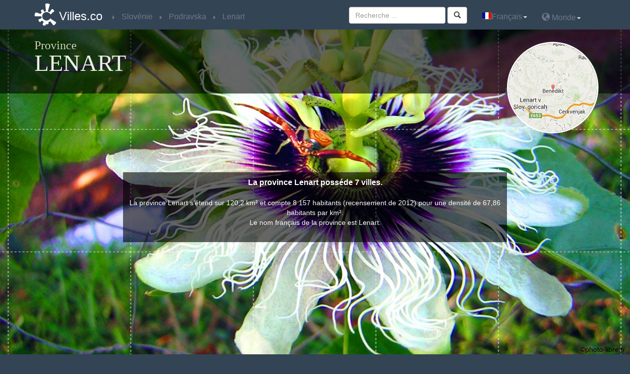

--- FILE ---
content_type: text/html
request_url: http://www.villes.co/slovenie/province_lenart_podravska.html
body_size: 7145
content:


<!DOCTYPE html>
<html xmlns:og="http://ogp.me/ns#">
<head>
<meta charset="utf-8" />
<title>Villes de Lenart Slovénie - Villes.co</title><meta name="viewport" content="width=device-width, initial-scale=1.0, maximum-scale=1.0, user-scalable=no" />
<meta name="description" content="Retrouvez toutes les informations des villes, communes et mairies de Lenart (Podravska) en Slovénie" >
<meta property="og:url" content="http://www.villes.co/slovenie/province_lenart_podravska.html" >
<meta property="og:title" content="Villes.co : Province Lenart" >
<meta property="og:description" content="Retrouvez toutes les informations des villes, communes et mairies de Lenart (Podravska) en Slovénie" >
<meta property="og:image" content="http://www.villes.co/images/logo-300x300-fr.png" >
<meta property="og:type" content="website" >
<meta name="twitter:card" content="summary" >
<meta name="twitter:site" content="@villes_co" >
<meta name="twitter:creator" content="@villes_co" >
<meta name="twitter:title" content="Province #Lenart en #Slovénie" >
<meta name="twitter:description" content="Retrouvez toutes les informations des villes, communes et mairies de #Lenart (#Podravska) en #Slovénie" >
<meta name="twitter:image:src" content="http://www.villes.co/images/logo-300x300-fr.png" ><!-- www.phpied.com/conditional-comments-block-downloads/ -->
<!--[if IE]><![endif]-->

<!--<meta http-equiv="X-UA-Compatible" content="IE=edge,chrome=1">-->
<!--<link href="/js/jqueryUI/css/smoothness/jquery-ui-1.8.7.custom.css" type="text/css" rel="stylesheet">-->
<link href="/js/jquery-ui-1.10.3.custom/css/ui-lightness/jquery-ui-1.10.3.custom.min.css" type="text/css" rel="stylesheet">
<link href="/bootstrap/custom.css" rel="stylesheet" type="text/css" />
<script type="text/javascript" src="/js/jquery-1.10.1.min.js"></script>
<script type="text/javascript" src="/js/jquery-ui-1.10.3.custom/js/jquery-ui-1.10.3.custom.js"></script>
<script  type="text/javascript" src="/js/main.js"></script>
<script  type="text/javascript" src="/js/_js.js"></script>
<script src="/bootstrap/bootstrap.js"></script>
<script src="http://maps.google.com/maps/api/js?sensor=true&amp;language=fr&amp;region=SI" type="text/javascript"></script>
<script  type="text/javascript" src="/js/gmaps.js"></script>
<script  type="text/javascript" src="/js/jquery.base64.js"></script>
<STYLE type="text/css"><!--    
    .citybq{
/*        color:#107c9b;*/
        text-decoration:none;
        cursor:pointer;
    }.citybq:hover{
        text-decoration:underline;
    }
--></STYLE>
<script>
  (function(i,s,o,g,r,a,m){i['GoogleAnalyticsObject']=r;i[r]=i[r]||function(){
  (i[r].q=i[r].q||[]).push(arguments)},i[r].l=1*new Date();a=s.createElement(o),
  m=s.getElementsByTagName(o)[0];a.async=1;a.src=g;m.parentNode.insertBefore(a,m)
  })(window,document,'script','//www.google-analytics.com/analytics.js','ga');

  ga('create', 'UA-33167530-1', 'villes.co');
  ga('send', 'pageview');

</script><script src="/js/lightbox/js/lightbox.js"></script>
<link href="/js/lightbox/css/lightbox.css" rel="stylesheet" />
</head>
<body>
<nav class="navbar navbar-inverse navbar-fixed-top" role="navigation">
    <div class="container">
        <!-- Brand and toggle get grouped for better mobile display -->
        <div class="navbar-header">
          <button type="button" class="navbar-toggle" data-toggle="collapse" data-target=".navbar-ex1-collapse">
            <span class="sr-only">Toggle navigation</span>
            <span class="icon-bar"></span>
            <span class="icon-bar"></span>
            <span class="icon-bar"></span>
          </button>
          <a class="navbar-brand" href="http://www.villes.co" title="Retour à l&#39; accueil de www.villes.co">Villes.co</a>
        </div>
        
    <!-- Collect the nav links, forms, and other content for toggling -->
    <div class="collapse navbar-collapse navbar-ex1-collapse">
        <ul class="nav navbar-nav bread">
            <li itemscope itemtype='http://data-vocabulary.org/Breadcrumb'><a href="/slovenie/" title="Pays"  itemprop='url'><span itemprop='title'>Slovénie</span></a></li><li itemscope itemtype='http://data-vocabulary.org/Breadcrumb'><a href="/slovenie/region_podravska.html" title="Région"  itemprop='url'><span itemprop='title'>Podravska</span></a></li><li itemscope itemtype='http://data-vocabulary.org/Breadcrumb'><a href="/slovenie/province_lenart_podravska.html" title="Province"  itemprop='url'><span itemprop='title'>Lenart</span></a></li>
        </ul>
        <ul class="nav navbar-nav navbar-right">
            <li class='dropdown'><a href='#'class='dropdown-toggle'data-toggle='dropdown'><img alt='Français'src='/images/fr.png'class='shadow'>Français<b class="caret"></b></a><ul class='dropdown-menu'><li><a href='http://www.villes.co/slovenie/province_lenart_podravska.html'title='français'><img alt='français'src='/images/fr.png'/>Français</a></li><li><a href='http://www.ciudades.co/eslovenia/provincica_lenart_podravska.html'title='español'><img alt='español'src='/images/es.png'/>Español</a></li><li><a href='https://wiki.city/en/slovenia'title='english'><img alt='english'src='/images/en.png'/>English</a></li><li><a href='http://www.stadte.co/slowenien/provinz_lenart_podravska.html'title='deutsch'><img alt='deutsch'src='/images/de.gif'/>Deutsch</a></li><li><a href='http://www.orase.co/slovenia/provincia_lenart_podravska.html'title='român'><img alt='român'src='/images/ro.gif'/>Român</a></li></ul></li> 
            <li class="dropdown"><a href="#" class="dropdown-toggle" data-toggle="dropdown"><span class="glyphicon glyphicon-globe"></span>&nbsp;Monde<b class="caret"></b></a><ul class="dropdown-menu pays"><li class="disabled"><a href="#">Amérique du Nord</a></li><li><div class='xpic'style='background-position:-560px 0'></div><a href="http://www.villes.co/canada/" title="Canada"  >Canada</a></li><li><div class='xpic'style='background-position:-3424px 0'></div><a href="http://www.villes.co/etats-unis/" title="Etats-Unis"  >Etats-Unis</a></li><li><div class='xpic'style='background-position:-2368px 0'></div><a href="http://www.villes.co/mexique/" title="Mexique"  >Mexique</a></li><li class="disabled"><a href="#">Océanie</a></li><li><div class='xpic'style='background-position:-208px 0'></div><a href="http://www.villes.co/australie/" title="Australie"  >Australie</a></li><li><div class='xpic'style='background-position:-2560px 0'></div><a href="http://www.villes.co/nouvelle-zelande/" title="Nouvelle-Zélande"  >Nouvelle-Zélande</a></li><li class='disabled'><div class='xpic'style='background-position:-2640px 0'></div><a href='#'>Papouasie-Nouv.-Guinée</a></li><li class="disabled"><a href="#">Europe de l'Ouest</a></li><li><div class='xpic'style='background-position:-800px 0'></div><a href="http://www.villes.co/allemagne/" title="Allemagne"  >Allemagne</a></li><li><div class='xpic'style='background-position:-64px 0'></div><a href="http://www.villes.co/andorre/" title="Andorre"  >Andorre</a></li><li><div class='xpic'style='background-position:-192px 0'></div><a href="http://www.villes.co/autriche/" title="Autriche"  >Autriche</a></li><li><div class='xpic'style='background-position:-304px 0'></div><a href="http://www.villes.co/belgique/" title="Belgique"  >Belgique</a></li><li><div class='xpic'style='background-position:-832px 0'></div><a href="http://www.villes.co/danemark/" title="Danemark"  >Danemark</a></li><li><div class='xpic'style='background-position:-1008px 0'></div><a href="http://www.villes.co/espagne/" title="Espagne"  >Espagne</a></li><li><div class='xpic'style='background-position:-1056px 0'></div><a href="http://www.villes.co/finlande/" title="Finlande"  >Finlande</a></li><li><div class='xpic'style='background-position:-1136px 0'></div><a href="http://www.villes.co/france/" title="France"  >France</a></li><li><div class='xpic'style='background-position:-1360px 0'></div><a href="http://www.villes.co/grece/" title="Grèce"  >Grèce</a></li><li><div class='xpic'style='background-position:-1520px 0'></div><a href="http://www.villes.co/irlande/" title="Irlande"  >Irlande</a></li><li><div class='xpic'style='background-position:-1616px 0'></div><a href="http://www.villes.co/islande/" title="Islande"  >Islande</a></li><li><div class='xpic'style='background-position:-1632px 0'></div><a href="http://www.villes.co/italie/" title="Italie"  >Italie</a></li><li><div class='xpic'style='background-position:-1952px 0'></div><a href="http://www.villes.co/liechtenstein/" title="Liechtenstein"  >Liechtenstein</a></li><li><div class='xpic'style='background-position:-2032px 0'></div><a href="http://www.villes.co/luxembourg/" title="Luxembourg"  >Luxembourg</a></li><li><div class='xpic'style='background-position:-2304px 0'></div><a href="http://www.villes.co/malte/" title="Malte"  >Malte</a></li><li><div class='xpic'style='background-position:-2096px 0'></div><a href="http://www.villes.co/monaco/" title="Monaco"  >Monaco</a></li><li><div class='xpic'style='background-position:-2512px 0'></div><a href="http://www.villes.co/norvege/" title="Norvège"  >Norvège</a></li><li><div class='xpic'style='background-position:-2496px 0'></div><a href="http://www.villes.co/pays-bas/" title="Pays-Bas"  >Pays-Bas</a></li><li><div class='xpic'style='background-position:-2736px 0'></div><a href="http://www.villes.co/portugal/" title="Portugal"  >Portugal</a></li><li><div class='xpic'style='background-position:-1168px 0'></div><a href="http://www.villes.co/royaume-uni/" title="Royaume-Uni"  >Royaume-Uni</a></li><li class='disabled'><div class='xpic'style='background-position:-3040px 0'></div><a href='#'>Saint-Marin</a></li><li><div class='xpic'style='background-position:-624px 0'></div><a href="http://www.villes.co/suisse/" title="Suisse"  >Suisse</a></li><li><div class='xpic'style='background-position:-2944px 0'></div><a href="http://www.villes.co/suede/" title="Suède"  >Suède</a></li><li class='disabled'><div class='xpic'style='background-position:-3472px 0'></div><a href='#'>Vatican</a></li><li class="disabled"><a href="#">Europe de l'Est</a></li><li><div class='xpic'style='background-position:-128px 0'></div><a href="http://www.villes.co/albanie/" title="Albanie"  >Albanie</a></li><li><div class='xpic'style='background-position:-144px 0'></div><a href="http://www.villes.co/armenie/" title="Arménie"  >Arménie</a></li><li><div class='xpic'style='background-position:-240px 0'></div><a href="http://www.villes.co/azerbaidjan/" title="Azerbaïdjan"  >Azerbaïdjan</a></li><li><div class='xpic'style='background-position:-528px 0'></div><a href="http://www.villes.co/bielorussie/" title="Biélorussie"  >Biélorussie</a></li><li><div class='xpic'style='background-position:-256px 0'></div><a href="http://www.villes.co/bosnie-herzegovine/" title="Bosnie-Herzégovine"  >Bosnie-Herzégovine</a></li><li><div class='xpic'style='background-position:-336px 0'></div><a href="http://www.villes.co/bulgarie/" title="Bulgarie"  >Bulgarie</a></li><li><div class='xpic'style='background-position:-768px 0'></div><a href="http://www.villes.co/chypre/" title="Chypre"  >Chypre</a></li><li><div class='xpic'style='background-position:-1456px 0'></div><a href="http://www.villes.co/croatie/" title="Croatie"  >Croatie</a></li><li><div class='xpic'style='background-position:-944px 0'></div><a href="http://www.villes.co/estonie/" title="Estonie"  >Estonie</a></li><li><div class='xpic'style='background-position:-1488px 0'></div><a href="http://www.villes.co/hongrie/" title="Hongrie"  >Hongrie</a></li><li><div class='xpic'style='background-position:-2048px 0'></div><a href="http://www.villes.co/lettonie/" title="Lettonie"  >Lettonie</a></li><li><div class='xpic'style='background-position:-2016px 0'></div><a href="http://www.villes.co/lituanie/" title="Lituanie"  >Lituanie</a></li><li><div class='xpic'style='background-position:-2192px 0'></div><a href="http://www.villes.co/macedoine/" title="Macédoine"  >Macédoine</a></li><li><div class='xpic'style='background-position:-2112px 0'></div><a href="http://www.villes.co/moldavie/" title="Moldavie"  >Moldavie</a></li><li><div class='xpic'style='background-position:-2128px 0'></div><a href="http://www.villes.co/montenegro/" title="Monténégro"  >Monténégro</a></li><li><div class='xpic'style='background-position:-2688px 0'></div><a href="http://www.villes.co/pologne/" title="Pologne"  >Pologne</a></li><li><div class='xpic'style='background-position:-2816px 0'></div><a href="http://www.villes.co/roumanie/" title="Roumanie"  >Roumanie</a></li><li><div class='xpic'style='background-position:-2848px 0'></div><a href="http://www.villes.co/russie/" title="Russie"  >Russie</a></li><li><div class='xpic'style='background-position:-784px 0'></div><a href="http://www.villes.co/republique-tcheque/" title="République tchèque"  >République tchèque</a></li><li><div class='xpic'style='background-position:-2832px 0'></div><a href="http://www.villes.co/serbie/" title="Serbie"  >Serbie</a></li><li><div class='xpic'style='background-position:-3008px 0'></div><a href="http://www.villes.co/slovaquie/" title="Slovaquie"  >Slovaquie</a></li><li><div class='xpic'style='background-position:-2976px 0'></div><a href="http://www.villes.co/slovenie/" title="Slovénie"  >Slovénie</a></li><li><div class='xpic'style='background-position:-3312px 0'></div><a href="http://www.villes.co/turquie/" title="Turquie"  >Turquie</a></li><li><div class='xpic'style='background-position:-3392px 0'></div><a href="http://www.villes.co/ukraine/" title="Ukraine"  >Ukraine</a></li><li class="disabled"><a href="#">Asie</a></li><li class='disabled'><div class='xpic'style='background-position:-96px 0'></div><a href='#'>Afghanistan</a></li><li><div class='xpic'style='background-position:-288px 0'></div><a href="http://www.villes.co/bangladesh/" title="Bangladesh"  >Bangladesh</a></li><li class='disabled'><div class='xpic'style='background-position:-496px 0'></div><a href='#'>Bhoutan</a></li><li><div class='xpic'style='background-position:-432px 0'></div><a href="http://www.villes.co/brunei/" title="Brunei"  >Brunei</a></li><li><div class='xpic'style='background-position:-1744px 0'></div><a href="http://www.villes.co/cambodge/" title="Cambodge"  >Cambodge</a></li><li><div class='xpic'style='background-position:-688px 0'></div><a href="http://www.villes.co/chine/" title="Chine"  >Chine</a></li><li><div class='xpic'style='background-position:-1824px 0'></div><a href="http://www.villes.co/coree-du-sud/" title="Corée du Sud"  >Corée du Sud</a></li><li><div class='xpic'style='background-position:-1568px 0'></div><a href="http://www.villes.co/inde/" title="Inde"  >Inde</a></li><li><div class='xpic'style='background-position:-1504px 0'></div><a href="http://www.villes.co/indonesie/" title="Indonésie"  >Indonésie</a></li><li><div class='xpic'style='background-position:-1696px 0'></div><a href="http://www.villes.co/japon/" title="Japon"  >Japon</a></li><li><div class='xpic'style='background-position:-1888px 0'></div><a href="http://www.villes.co/kazakhstan/" title="Kazakhstan"  >Kazakhstan</a></li><li class='disabled'><div class='xpic'style='background-position:-1728px 0'></div><a href='#'>Kirghizistan</a></li><li><div class='xpic'style='background-position:-2384px 0'></div><a href="http://www.villes.co/malaisie/" title="Malaisie"  >Malaisie</a></li><li><div class='xpic'style='background-position:-2336px 0'></div><a href="http://www.villes.co/maldives/" title="Maldives"  >Maldives</a></li><li><div class='xpic'style='background-position:-2240px 0'></div><a href="http://www.villes.co/mongolie/" title="Mongolie"  >Mongolie</a></li><li class='disabled'><div class='xpic'style='background-position:-2224px 0'></div><a href='#'>Myanmar</a></li><li><div class='xpic'style='background-position:-2528px 0'></div><a href="http://www.villes.co/nepal/" title="Népal"  >Népal</a></li><li><div class='xpic'style='background-position:-3456px 0'></div><a href="http://www.villes.co/ouzbekistan/" title="Ouzbékistan"  >Ouzbékistan</a></li><li><div class='xpic'style='background-position:-2672px 0'></div><a href="http://www.villes.co/pakistan/" title="Pakistan"  >Pakistan</a></li><li><div class='xpic'style='background-position:-2656px 0'></div><a href="http://www.villes.co/philippines/" title="Philippines"  >Philippines</a></li><li><div class='xpic'style='background-position:-2960px 0'></div><a href="http://www.villes.co/singapour/" title="Singapour"  >Singapour</a></li><li><div class='xpic'style='background-position:-1968px 0'></div><a href="http://www.villes.co/sri-lanka/" title="Sri Lanka"  >Sri Lanka</a></li><li><div class='xpic'style='background-position:-3360px 0'></div><a href="http://www.villes.co/taiwan/" title="Taïwan"  >Taïwan</a></li><li><div class='xpic'style='background-position:-3216px 0'></div><a href="http://www.villes.co/thailande/" title="Thaïlande"  >Thaïlande</a></li><li class='disabled'><div class='xpic'style='background-position:-3248px 0'></div><a href='#'>Timor oriental</a></li><li class='disabled'><div class='xpic'style='background-position:-3536px 0'></div><a href='#'>Viêt Nam</a></li><li class="disabled"><a href="#">Afrique</a></li><li><div class='xpic'style='background-position:-3664px 0'></div><a href="http://www.villes.co/afrique-du-sud/" title="Afrique du Sud"  >Afrique du Sud</a></li><li><div class='xpic'style='background-position:-880px 0'></div><a href="http://www.villes.co/algerie/" title="Algérie"  >Algérie</a></li><li><div class='xpic'style='background-position:-160px 0'></div><span class="citybq "  title="Angola" data-citybq="aHR0cDovL3d3dy52aWxsZXMuY28vYW5nb2xhLw==">Angola</span></li><li class='disabled'><div class='xpic'style='background-position:-320px 0'></div><a href='#'>Burkina Faso</a></li><li class='disabled'><div class='xpic'style='background-position:-368px 0'></div><a href='#'>Burundi</a></li><li class='disabled'><div class='xpic'style='background-position:-384px 0'></div><a href='#'>Bénin</a></li><li class='disabled'><div class='xpic'style='background-position:-672px 0'></div><a href='#'>Cameroun</a></li><li><div class='xpic'style='background-position:-752px 0'></div><a href="http://www.villes.co/cap-vert/" title="Cap-Vert"  >Cap-Vert</a></li><li class='disabled'><div class='xpic'style='background-position:-640px 0'></div><a href='#'>Côte d'Ivoire</a></li><li class='disabled'><div class='xpic'style='background-position:-1024px 0'></div><a href='#'>Ethiopie</a></li><li class='disabled'><div class='xpic'style='background-position:-1712px 0'></div><a href='#'>Kenya</a></li><li class='disabled'><div class='xpic'style='background-position:-2064px 0'></div><a href='#'>Libye</a></li><li class='disabled'><div class='xpic'style='background-position:-1984px 0'></div><a href='#'>Libéria</a></li><li><div class='xpic'style='background-position:-2160px 0'></div><a href="http://www.villes.co/madagascar/" title="Madagascar"  >Madagascar</a></li><li class='disabled'><div class='xpic'style='background-position:-2208px 0'></div><a href='#'>Mali</a></li><li><div class='xpic'style='background-position:-2080px 0'></div><a href="http://www.villes.co/maroc/" title="Maroc"  >Maroc</a></li><li class='disabled'><div class='xpic'style='background-position:-2288px 0'></div><a href='#'>Mauritanie</a></li><li><div class='xpic'style='background-position:-2400px 0'></div><a href="http://www.villes.co/mozambique/" title="Mozambique"  >Mozambique</a></li><li class='disabled'><div class='xpic'style='background-position:-2448px 0'></div><a href='#'>Niger</a></li><li><div class='xpic'style='background-position:-2464px 0'></div><a href="http://www.villes.co/nigeria/" title="Nigeria"  >Nigeria</a></li><li class='disabled'><div class='xpic'style='background-position:-3408px 0'></div><a href='#'>Ouganda</a></li><li class='disabled'><div class='xpic'style='background-position:-592px 0'></div><a href='#'>Rép. Centrafricaine</a></li><li class='disabled'><div class='xpic'style='background-position:-3072px 0'></div><a href='#'>Somalie</a></li><li><div class='xpic'style='background-position:-3152px 0'></div><a href="http://www.villes.co/swaziland/" title="Swaziland"  >Swaziland</a></li><li class='disabled'><div class='xpic'style='background-position:-3056px 0'></div><a href='#'>Sénégal</a></li><li class='disabled'><div class='xpic'style='background-position:-3376px 0'></div><a href='#'>Tanzanie</a></li><li class='disabled'><div class='xpic'style='background-position:-3184px 0'></div><a href='#'>Tchad</a></li><li><div class='xpic'style='background-position:-3280px 0'></div><a href="http://www.villes.co/tunisie/" title="Tunisie"  >Tunisie</a></li><li class='disabled'><div class='xpic'style='background-position:-3696px 0'></div><a href='#'>Zimbabwe</a></li><li class="disabled"><a href="#">Amérique Centrale, du Sud & Caraïbes</a></li><li><div class='xpic'style='background-position:-176px 0'></div><a href="http://www.villes.co/argentine/" title="Argentine"  >Argentine</a></li><li><div class='xpic'style='background-position:-416px 0'></div><a href="http://www.villes.co/bermudes/" title="Bermudes"  >Bermudes</a></li><li><div class='xpic'style='background-position:-448px 0'></div><a href="http://www.villes.co/bolivie/" title="Bolivie"  >Bolivie</a></li><li><div class='xpic'style='background-position:-464px 0'></div><a href="http://www.villes.co/bresil/" title="Brésil"  >Brésil</a></li><li><div class='xpic'style='background-position:-656px 0'></div><a href="http://www.villes.co/chili/" title="Chili"  >Chili</a></li><li><div class='xpic'style='background-position:-704px 0'></div><a href="http://www.villes.co/colombie/" title="Colombie"  >Colombie</a></li><li><div class='xpic'style='background-position:-720px 0'></div><a href="http://www.villes.co/costa-rica/" title="Costa Rica"  >Costa Rica</a></li><li><div class='xpic'style='background-position:-736px 0'></div><a href="http://www.villes.co/cuba/" title="Cuba"  >Cuba</a></li><li><div class='xpic'style='background-position:-928px 0'></div><a href="http://www.villes.co/equateur/" title="Equateur"  >Equateur</a></li><li><div class='xpic'style='background-position:-1376px 0'></div><a href="http://www.villes.co/guatemala/" title="Guatemala"  >Guatemala</a></li><li><div class='xpic'style='background-position:-1472px 0'></div><a href="http://www.villes.co/haiti/" title="Haïti"  >Haïti</a></li><li><div class='xpic'style='background-position:-1440px 0'></div><a href="http://www.villes.co/honduras/" title="Honduras"  >Honduras</a></li><li><div class='xpic'style='background-position:-1664px 0'></div><a href="http://www.villes.co/jamaique/" title="Jamaïque"  >Jamaïque</a></li><li><div class='xpic'style='background-position:-2480px 0'></div><a href="http://www.villes.co/nicaragua/" title="Nicaragua"  >Nicaragua</a></li><li class='disabled'><div class='xpic'style='background-position:-2592px 0'></div><a href='#'>Panamá</a></li><li><div class='xpic'style='background-position:-2768px 0'></div><a href="http://www.villes.co/paraguay/" title="Paraguay"  >Paraguay</a></li><li><div class='xpic'style='background-position:-2608px 0'></div><a href="http://www.villes.co/perou/" title="Pérou"  >Pérou</a></li><li><div class='xpic'style='background-position:-864px 0'></div><a href="http://www.villes.co/republique-dominicaine/" title="Rép. Dominicaine"  >Rép. Dominicaine</a></li><li class='disabled'><div class='xpic'style='background-position:-3120px 0'></div><a href='#'>Salvador</a></li><li><div class='xpic'style='background-position:-3440px 0'></div><a href="http://www.villes.co/uruguay/" title="Uruguay"  >Uruguay</a></li><li><div class='xpic'style='background-position:-3504px 0'></div><a href="http://www.villes.co/venezuela/" title="Venezuela"  >Venezuela</a></li><li class="disabled"><a href="#">Moyen-Orient</a></li><li class='disabled'><div class='xpic'style='background-position:-2880px 0'></div><a href='#'>Arabie saoudite</a></li><li class='disabled'><div class='xpic'style='background-position:-80px 0'></div><a href='#'>Emirats arabes unis</a></li><li><div class='xpic'style='background-position:-1584px 0'></div><a href="http://www.villes.co/irak/" title="Irak"  >Irak</a></li><li class='disabled'><div class='xpic'style='background-position:-1600px 0'></div><a href='#'>Iran</a></li><li><div class='xpic'style='background-position:-1536px 0'></div><a href="http://www.villes.co/israel/" title="Israël"  >Israël</a></li><li class='disabled'><div class='xpic'style='background-position:-1856px 0'></div><a href='#'>Koweit</a></li><li class='disabled'><div class='xpic'style='background-position:-1920px 0'></div><a href='#'>Liban</a></li><li class='disabled'><div class='xpic'style='background-position:-2576px 0'></div><a href='#'>Oman</a></li><li class='disabled'><div class='xpic'style='background-position:-3632px 0'></div><a href='#'>Yémen</a></li></ul></li>
        </ul>
        <form id="search-box" method="get" action="/search.html" class="navbar-form navbar-right" role="search">
    <div class="form-group">
        <input class="form-control" type="text" name="q" id="search" placeholder="Recherche ... ">
    </div>
<button id="valid_search" type="submit" class="btn btn-default"><span class="glyphicon glyphicon-search"></span></button>
</form>
 
    </div><!-- /.navbar-collapse -->
    </div>
</nav>
<div class="top-bg"></div>
<div class="header" style="background-image:url(/images/fond-default9.jpg);">
    <div class="quadrillage">
        <div class="top container">
            <div class="row">
    <div class="col-lg-10 col-md-10 col-sm-9">
        <h1>Province <span>Lenart</span></h1>
    </div>
    <div class="col-lg-2 col-md-2 col-sm-3 map-google">
    <p><img src='http://medias.villes.co/staticmap/city/slovenie/benedikt_lenart_podravska_fr.png'alt = 'slovenie'class='img-circle img-responsive'></p>
    </div>
</div>
    
        </div>
        <div class="inverted-div">
            <div class="inverted-two liserai">
    <div class="container">                
        <div class="row">
    <div class="col-lg-8 col-md-8 col-md-offset-2 col-lg-offset-2">
        <p class="accroche">La province Lenart posséde 7 villes.</p>
        <p>La province Lenart s'étend sur 120,2 km² et compte 8 157 habitants (recensement de 2012) pour une densité de 67,86 habitants par km².<br />Le nom français de la province est Lenart. <br /></p>
        <p></p>
    </div>
</div>
                
    </div>
    <div class="copyright" style="text-align: right; padding: 10px; color: black;">
        &copy;photo-libre.fr
    </div>
</div>
    
        </div>
    </div>
</div>

<div class="listing-villes">
    <div class="container">
    <p class="heading1">Villes de Lenart</p>
    <ul class="alphabet"><li><a href="#alpha_b" class="b">B</a></li><li><a href="#alpha_c" class="c">C</a></li><li><a href="#alpha_j" class="j">J</a></li><li><a href="#alpha_l" class="l">L</a></li><li><a href="#alpha_s" class="s">S</a></li><li><a href="#alpha_v" class="v">V</a></li></ul>
    </div>
</div>
<div class="listing-villes liserai ">
    <div class="container">
    <p class="grd-alphabet b" id="alpha_b">B</p>
<div class='row'>
    <ul class="col-lg-3 col-md-3">
    <li><span class="citybq nowrap"  title="Benedikt (Podravska)" data-citybq="L3Nsb3ZlbmllL3ZpbGxlX2JlbmVkaWt0XzIyMzQuaHRtbA==">Benedikt</span></li>
</ul>
</div>
    </div>
</div><div class="listing-villes liserai  bggris">
    <div class="container">
    <p class="grd-alphabet c" id="alpha_c">C</p>
<div class='row'>
    <ul class="col-lg-3 col-md-3">
    <li><a href="/slovenie/ville_cerkvenjak_2236.html" title="Cerkvenjak (Podravska)" class="nowrap" >Cerkvenjak</a></li>
</ul>
</div>
    </div>
</div><div class="listing-villes liserai ">
    <div class="container">
    <p class="grd-alphabet j" id="alpha_j">J</p>
<div class='row'>
    <ul class="col-lg-3 col-md-3">
    <li><span class="citybq nowrap"  title="Jurovski Dol (Podravska)" data-citybq="L3Nsb3ZlbmllL3ZpbGxlX2p1cm92c2tpLWRvbF8yMjIzLmh0bWw=">Jurovski Dol</span></li>
</ul>
</div>
    </div>
</div><div class="listing-villes liserai  bggris">
    <div class="container">
    <p class="grd-alphabet l" id="alpha_l">L</p>
<div class='row'>
    <ul class="col-lg-3 col-md-3">
    <li><span class="citybq nowrap"  title="Lenart v Slovenskih goricah (Podravska)" data-citybq="L3Nsb3ZlbmllL3ZpbGxlX2xlbmFydC12LXNsb3ZlbnNraWgtZ29yaWNhaF8yMjMwLmh0bWw=">Lenart v Slovenskih goricah</span></li>
</ul>
</div>
    </div>
</div><div class="listing-villes liserai ">
    <div class="container">
    <p class="grd-alphabet s" id="alpha_s">S</p>
<div class='row'>
    <ul class="col-lg-3 col-md-3">
    <li><span class="citybq nowrap"  title="Sveta Ana v Slovenskih goricah (Podravska)" data-citybq="L3Nsb3ZlbmllL3ZpbGxlX3N2ZXRhLWFuYS12LXNsb3ZlbnNraWgtZ29yaWNhaF8yMjMzLmh0bWw=">Sveta Ana v Slovenskih goricah</span></li>
</ul><ul class="col-lg-3 col-md-3">
    <li><span class="citybq nowrap"  title="Sveta Trojica v Slovenskih goricah (Podravska)" data-citybq="L3Nsb3ZlbmllL3ZpbGxlX3N2ZXRhLXRyb2ppY2Etdi1zbG92ZW5za2loLWdvcmljYWhfMjIzNS5odG1s">Sveta Trojica v Slovenskih goricah</span></li>
</ul>
</div>
    </div>
</div><div class="listing-villes liserai  bggris">
    <div class="container">
    <p class="grd-alphabet v" id="alpha_v">V</p>
<div class='row'>
    <ul class="col-lg-3 col-md-3">
    <li><span class="citybq nowrap"  title="Voličina (Podravska)" data-citybq="L3Nsb3ZlbmllL3ZpbGxlX3ZvbGljaW5hXzIyMzIuaHRtbA==">Voličina</span></li>
</ul>
</div>
    </div>
</div>

<footer>
    <p class="text-center"><a href="https://twitter.com/villes_co" title="Le twitter de villes.co" onclick="window.open(this.href);return false;" ><img  src='/images/twitter-logo.png'alt='Le twitter de villes.co'/></a>&nbsp;<a href="http://www.facebook.com/villesdumonde" title="La page fan de facebook de villes.co" onclick="window.open(this.href);return false;" ><img  src='/images/facebook-logo.png'alt='La page fan de facebook de villes.co'/></a>&nbsp;<a href="http://plus.google.com/+VillesCo/posts" title="Google+" onclick="window.open(this.href);return false;" ><img  src='/images/g+.png'alt='Google+'/></a></p>
    <p class="text-center">
        <a href="/mentions.html">Mentions Légales</a> - <a href="/contact.html">Contact</a><br>
        &copy; 2014 http://www.villes.co. Tous droits réservés.<br>
        Reproduction du site strictement interdite sans autorisation.
    </p>
</footer>
<script src="https://ui.sddan.mgr.consensu.org/cmp.stub.min.js"></script>
<script>
window.Sddan = {
  "info": {
    "pa": "XXXXX",
    "si" : "13",
    "s" : "",/* SEARCH TERM */
    "k" : "",/* KEYWORDS */
    "hd_m" : "",/* EMAIL HASH MD5 */
    "hd_s256" : "",/* EMAIL HASH SHA-256 */
    "uf_gender" : "",/* GENDER (man=1/woman=2) */
    "uf_postal_code" : "",/* POSTAL CODE(NNNNN) */
    "uf_bday" : "",/* BIRTHDAY DATE (YYYY-MM-DD)*/
  },
  "cmp": {
    "usePubVendors": true,
    "pubVendorsLocation": "",
    "google": { "personalizedAds": true },
    "storePublisherData": true,
    "publisherName": "PublisherName",
    "publisherLogo": "http://www.villes.co/images/logo-title.png",
    "publisherPolicy": "http://www.villes.co/mentions.html",
    "displayMode": "popup",
    "theme": {
      "disableClose": true,
      "primaryColor": "#2c2c2c",
      "backgroundColor": "",
      "textColor": "#333333",
      "textLightColor": "#999999",
      "textSize": "small",
    },
    "toolbar": {
      "active": false
    },
    "browseWrapConsent": true
  }
};
window.__cmp("checkConsent");
</script>
<script src="https://ui.sddan.mgr.consensu.org/cmp.bundle.js" charset="utf-8" async></script>
</head>
<body>
<nav class="navbar navbar-inverse navbar-fixed-top" role="navigation">
    <div class="container">
        <!-- Brand and toggle get grouped for better mobile display -->
        <div class="navbar-header">
          <button type="button" class="navbar-toggle" data-toggle="collapse" data-target=".navbar-ex1-collapse">
            <span class="sr-only">Toggle navigation</span>
            <span class="icon-bar"></span>
            <span class="icon-bar"></span>
            <span class="icon-bar"></span>
          </button>
          <a class="navbar-brand" href="http://www.villes.co" title="Retour à l&#39; accueil de www.villes.co">Villes.co</a>
        </div>
        
    <!-- Collect the nav links, forms, and other content for toggling -->
    <div class="collapse navbar-collapse navbar-ex1-collapse">
        <ul class="nav navbar-nav bread">
            <li itemscope itemtype='http://data-vocabulary.org/Breadcrumb'><a href="/slovenie/" title="Pays"  itemprop='url'><span itemprop='title'>Slovénie</span></a></li><li itemscope itemtype='http://data-vocabulary.org/Breadcrumb'><a href="/slovenie/region_podravska.html" title="Région"  itemprop='url'><span itemprop='title'>Podravska</span></a></li><li itemscope itemtype='http://data-vocabulary.org/Breadcrumb'><a href="/slovenie/province_lenart_podravska.html" title="Province"  itemprop='url'><span itemprop='title'>Lenart</span></a></li>
        </ul>
        <ul class="nav navbar-nav navbar-right">
            <li class='dropdown'><a href='#'class='dropdown-toggle'data-toggle='dropdown'><img alt='Français'src='/images/fr.png'class='shadow'>Français<b class="caret"></b></a><ul class='dropdown-menu'><li><a href='http://www.villes.co/slovenie/province_lenart_podravska.html'title='français'><img alt='français'src='/images/fr.png'/>Français</a></li><li><a href='http://www.ciudades.co/eslovenia/provincica_lenart_podravska.html'title='español'><img alt='español'src='/images/es.png'/>Español</a></li><li><a href='https://wiki.city/en/slovenia'title='english'><img alt='english'src='/images/en.png'/>English</a></li><li><a href='http://www.stadte.co/slowenien/provinz_lenart_podravska.html'title='deutsch'><img alt='deutsch'src='/images/de.gif'/>Deutsch</a></li><li><a href='http://www.orase.co/slovenia/provincia_lenart_podravska.html'title='român'><img alt='român'src='/images/ro.gif'/>Român</a></li></ul></li> 
            <li class="dropdown"><a href="#" class="dropdown-toggle" data-toggle="dropdown"><span class="glyphicon glyphicon-globe"></span>&nbsp;Monde<b class="caret"></b></a><ul class="dropdown-menu pays"><li class="disabled"><a href="#">Amérique du Nord</a></li><li><div class='xpic'style='background-position:-560px 0'></div><a href="http://www.villes.co/canada/" title="Canada"  >Canada</a></li><li><div class='xpic'style='background-position:-3424px 0'></div><a href="http://www.villes.co/etats-unis/" title="Etats-Unis"  >Etats-Unis</a></li><li><div class='xpic'style='background-position:-2368px 0'></div><a href="http://www.villes.co/mexique/" title="Mexique"  >Mexique</a></li><li class="disabled"><a href="#">Océanie</a></li><li><div class='xpic'style='background-position:-208px 0'></div><a href="http://www.villes.co/australie/" title="Australie"  >Australie</a></li><li><div class='xpic'style='background-position:-2560px 0'></div><a href="http://www.villes.co/nouvelle-zelande/" title="Nouvelle-Zélande"  >Nouvelle-Zélande</a></li><li class='disabled'><div class='xpic'style='background-position:-2640px 0'></div><a href='#'>Papouasie-Nouv.-Guinée</a></li><li class="disabled"><a href="#">Europe de l'Ouest</a></li><li><div class='xpic'style='background-position:-800px 0'></div><a href="http://www.villes.co/allemagne/" title="Allemagne"  >Allemagne</a></li><li><div class='xpic'style='background-position:-64px 0'></div><a href="http://www.villes.co/andorre/" title="Andorre"  >Andorre</a></li><li><div class='xpic'style='background-position:-192px 0'></div><a href="http://www.villes.co/autriche/" title="Autriche"  >Autriche</a></li><li><div class='xpic'style='background-position:-304px 0'></div><a href="http://www.villes.co/belgique/" title="Belgique"  >Belgique</a></li><li><div class='xpic'style='background-position:-832px 0'></div><a href="http://www.villes.co/danemark/" title="Danemark"  >Danemark</a></li><li><div class='xpic'style='background-position:-1008px 0'></div><a href="http://www.villes.co/espagne/" title="Espagne"  >Espagne</a></li><li><div class='xpic'style='background-position:-1056px 0'></div><a href="http://www.villes.co/finlande/" title="Finlande"  >Finlande</a></li><li><div class='xpic'style='background-position:-1136px 0'></div><a href="http://www.villes.co/france/" title="France"  >France</a></li><li><div class='xpic'style='background-position:-1360px 0'></div><a href="http://www.villes.co/grece/" title="Grèce"  >Grèce</a></li><li><div class='xpic'style='background-position:-1520px 0'></div><a href="http://www.villes.co/irlande/" title="Irlande"  >Irlande</a></li><li><div class='xpic'style='background-position:-1616px 0'></div><a href="http://www.villes.co/islande/" title="Islande"  >Islande</a></li><li><div class='xpic'style='background-position:-1632px 0'></div><a href="http://www.villes.co/italie/" title="Italie"  >Italie</a></li><li><div class='xpic'style='background-position:-1952px 0'></div><a href="http://www.villes.co/liechtenstein/" title="Liechtenstein"  >Liechtenstein</a></li><li><div class='xpic'style='background-position:-2032px 0'></div><a href="http://www.villes.co/luxembourg/" title="Luxembourg"  >Luxembourg</a></li><li><div class='xpic'style='background-position:-2304px 0'></div><a href="http://www.villes.co/malte/" title="Malte"  >Malte</a></li><li><div class='xpic'style='background-position:-2096px 0'></div><a href="http://www.villes.co/monaco/" title="Monaco"  >Monaco</a></li><li><div class='xpic'style='background-position:-2512px 0'></div><a href="http://www.villes.co/norvege/" title="Norvège"  >Norvège</a></li><li><div class='xpic'style='background-position:-2496px 0'></div><a href="http://www.villes.co/pays-bas/" title="Pays-Bas"  >Pays-Bas</a></li><li><div class='xpic'style='background-position:-2736px 0'></div><a href="http://www.villes.co/portugal/" title="Portugal"  >Portugal</a></li><li><div class='xpic'style='background-position:-1168px 0'></div><a href="http://www.villes.co/royaume-uni/" title="Royaume-Uni"  >Royaume-Uni</a></li><li class='disabled'><div class='xpic'style='background-position:-3040px 0'></div><a href='#'>Saint-Marin</a></li><li><div class='xpic'style='background-position:-624px 0'></div><a href="http://www.villes.co/suisse/" title="Suisse"  >Suisse</a></li><li><div class='xpic'style='background-position:-2944px 0'></div><a href="http://www.villes.co/suede/" title="Suède"  >Suède</a></li><li class='disabled'><div class='xpic'style='background-position:-3472px 0'></div><a href='#'>Vatican</a></li><li class="disabled"><a href="#">Europe de l'Est</a></li><li><div class='xpic'style='background-position:-128px 0'></div><a href="http://www.villes.co/albanie/" title="Albanie"  >Albanie</a></li><li><div class='xpic'style='background-position:-144px 0'></div><a href="http://www.villes.co/armenie/" title="Arménie"  >Arménie</a></li><li><div class='xpic'style='background-position:-240px 0'></div><a href="http://www.villes.co/azerbaidjan/" title="Azerbaïdjan"  >Azerbaïdjan</a></li><li><div class='xpic'style='background-position:-528px 0'></div><a href="http://www.villes.co/bielorussie/" title="Biélorussie"  >Biélorussie</a></li><li><div class='xpic'style='background-position:-256px 0'></div><a href="http://www.villes.co/bosnie-herzegovine/" title="Bosnie-Herzégovine"  >Bosnie-Herzégovine</a></li><li><div class='xpic'style='background-position:-336px 0'></div><a href="http://www.villes.co/bulgarie/" title="Bulgarie"  >Bulgarie</a></li><li><div class='xpic'style='background-position:-768px 0'></div><a href="http://www.villes.co/chypre/" title="Chypre"  >Chypre</a></li><li><div class='xpic'style='background-position:-1456px 0'></div><a href="http://www.villes.co/croatie/" title="Croatie"  >Croatie</a></li><li><div class='xpic'style='background-position:-944px 0'></div><a href="http://www.villes.co/estonie/" title="Estonie"  >Estonie</a></li><li><div class='xpic'style='background-position:-1488px 0'></div><a href="http://www.villes.co/hongrie/" title="Hongrie"  >Hongrie</a></li><li><div class='xpic'style='background-position:-2048px 0'></div><a href="http://www.villes.co/lettonie/" title="Lettonie"  >Lettonie</a></li><li><div class='xpic'style='background-position:-2016px 0'></div><a href="http://www.villes.co/lituanie/" title="Lituanie"  >Lituanie</a></li><li><div class='xpic'style='background-position:-2192px 0'></div><a href="http://www.villes.co/macedoine/" title="Macédoine"  >Macédoine</a></li><li><div class='xpic'style='background-position:-2112px 0'></div><a href="http://www.villes.co/moldavie/" title="Moldavie"  >Moldavie</a></li><li><div class='xpic'style='background-position:-2128px 0'></div><a href="http://www.villes.co/montenegro/" title="Monténégro"  >Monténégro</a></li><li><div class='xpic'style='background-position:-2688px 0'></div><a href="http://www.villes.co/pologne/" title="Pologne"  >Pologne</a></li><li><div class='xpic'style='background-position:-2816px 0'></div><a href="http://www.villes.co/roumanie/" title="Roumanie"  >Roumanie</a></li><li><div class='xpic'style='background-position:-2848px 0'></div><a href="http://www.villes.co/russie/" title="Russie"  >Russie</a></li><li><div class='xpic'style='background-position:-784px 0'></div><a href="http://www.villes.co/republique-tcheque/" title="République tchèque"  >République tchèque</a></li><li><div class='xpic'style='background-position:-2832px 0'></div><a href="http://www.villes.co/serbie/" title="Serbie"  >Serbie</a></li><li><div class='xpic'style='background-position:-3008px 0'></div><a href="http://www.villes.co/slovaquie/" title="Slovaquie"  >Slovaquie</a></li><li><div class='xpic'style='background-position:-2976px 0'></div><a href="http://www.villes.co/slovenie/" title="Slovénie"  >Slovénie</a></li><li><div class='xpic'style='background-position:-3312px 0'></div><a href="http://www.villes.co/turquie/" title="Turquie"  >Turquie</a></li><li><div class='xpic'style='background-position:-3392px 0'></div><a href="http://www.villes.co/ukraine/" title="Ukraine"  >Ukraine</a></li><li class="disabled"><a href="#">Asie</a></li><li class='disabled'><div class='xpic'style='background-position:-96px 0'></div><a href='#'>Afghanistan</a></li><li><div class='xpic'style='background-position:-288px 0'></div><a href="http://www.villes.co/bangladesh/" title="Bangladesh"  >Bangladesh</a></li><li class='disabled'><div class='xpic'style='background-position:-496px 0'></div><a href='#'>Bhoutan</a></li><li><div class='xpic'style='background-position:-432px 0'></div><a href="http://www.villes.co/brunei/" title="Brunei"  >Brunei</a></li><li><div class='xpic'style='background-position:-1744px 0'></div><a href="http://www.villes.co/cambodge/" title="Cambodge"  >Cambodge</a></li><li><div class='xpic'style='background-position:-688px 0'></div><a href="http://www.villes.co/chine/" title="Chine"  >Chine</a></li><li><div class='xpic'style='background-position:-1824px 0'></div><a href="http://www.villes.co/coree-du-sud/" title="Corée du Sud"  >Corée du Sud</a></li><li><div class='xpic'style='background-position:-1568px 0'></div><a href="http://www.villes.co/inde/" title="Inde"  >Inde</a></li><li><div class='xpic'style='background-position:-1504px 0'></div><a href="http://www.villes.co/indonesie/" title="Indonésie"  >Indonésie</a></li><li><div class='xpic'style='background-position:-1696px 0'></div><a href="http://www.villes.co/japon/" title="Japon"  >Japon</a></li><li><div class='xpic'style='background-position:-1888px 0'></div><a href="http://www.villes.co/kazakhstan/" title="Kazakhstan"  >Kazakhstan</a></li><li class='disabled'><div class='xpic'style='background-position:-1728px 0'></div><a href='#'>Kirghizistan</a></li><li><div class='xpic'style='background-position:-2384px 0'></div><a href="http://www.villes.co/malaisie/" title="Malaisie"  >Malaisie</a></li><li><div class='xpic'style='background-position:-2336px 0'></div><a href="http://www.villes.co/maldives/" title="Maldives"  >Maldives</a></li><li><div class='xpic'style='background-position:-2240px 0'></div><a href="http://www.villes.co/mongolie/" title="Mongolie"  >Mongolie</a></li><li class='disabled'><div class='xpic'style='background-position:-2224px 0'></div><a href='#'>Myanmar</a></li><li><div class='xpic'style='background-position:-2528px 0'></div><a href="http://www.villes.co/nepal/" title="Népal"  >Népal</a></li><li><div class='xpic'style='background-position:-3456px 0'></div><a href="http://www.villes.co/ouzbekistan/" title="Ouzbékistan"  >Ouzbékistan</a></li><li><div class='xpic'style='background-position:-2672px 0'></div><a href="http://www.villes.co/pakistan/" title="Pakistan"  >Pakistan</a></li><li><div class='xpic'style='background-position:-2656px 0'></div><a href="http://www.villes.co/philippines/" title="Philippines"  >Philippines</a></li><li><div class='xpic'style='background-position:-2960px 0'></div><a href="http://www.villes.co/singapour/" title="Singapour"  >Singapour</a></li><li><div class='xpic'style='background-position:-1968px 0'></div><a href="http://www.villes.co/sri-lanka/" title="Sri Lanka"  >Sri Lanka</a></li><li><div class='xpic'style='background-position:-3360px 0'></div><a href="http://www.villes.co/taiwan/" title="Taïwan"  >Taïwan</a></li><li><div class='xpic'style='background-position:-3216px 0'></div><a href="http://www.villes.co/thailande/" title="Thaïlande"  >Thaïlande</a></li><li class='disabled'><div class='xpic'style='background-position:-3248px 0'></div><a href='#'>Timor oriental</a></li><li class='disabled'><div class='xpic'style='background-position:-3536px 0'></div><a href='#'>Viêt Nam</a></li><li class="disabled"><a href="#">Afrique</a></li><li><div class='xpic'style='background-position:-3664px 0'></div><a href="http://www.villes.co/afrique-du-sud/" title="Afrique du Sud"  >Afrique du Sud</a></li><li><div class='xpic'style='background-position:-880px 0'></div><a href="http://www.villes.co/algerie/" title="Algérie"  >Algérie</a></li><li><div class='xpic'style='background-position:-160px 0'></div><span class="citybq "  title="Angola" data-citybq="aHR0cDovL3d3dy52aWxsZXMuY28vYW5nb2xhLw==">Angola</span></li><li class='disabled'><div class='xpic'style='background-position:-320px 0'></div><a href='#'>Burkina Faso</a></li><li class='disabled'><div class='xpic'style='background-position:-368px 0'></div><a href='#'>Burundi</a></li><li class='disabled'><div class='xpic'style='background-position:-384px 0'></div><a href='#'>Bénin</a></li><li class='disabled'><div class='xpic'style='background-position:-672px 0'></div><a href='#'>Cameroun</a></li><li><div class='xpic'style='background-position:-752px 0'></div><a href="http://www.villes.co/cap-vert/" title="Cap-Vert"  >Cap-Vert</a></li><li class='disabled'><div class='xpic'style='background-position:-640px 0'></div><a href='#'>Côte d'Ivoire</a></li><li class='disabled'><div class='xpic'style='background-position:-1024px 0'></div><a href='#'>Ethiopie</a></li><li class='disabled'><div class='xpic'style='background-position:-1712px 0'></div><a href='#'>Kenya</a></li><li class='disabled'><div class='xpic'style='background-position:-2064px 0'></div><a href='#'>Libye</a></li><li class='disabled'><div class='xpic'style='background-position:-1984px 0'></div><a href='#'>Libéria</a></li><li><div class='xpic'style='background-position:-2160px 0'></div><a href="http://www.villes.co/madagascar/" title="Madagascar"  >Madagascar</a></li><li class='disabled'><div class='xpic'style='background-position:-2208px 0'></div><a href='#'>Mali</a></li><li><div class='xpic'style='background-position:-2080px 0'></div><a href="http://www.villes.co/maroc/" title="Maroc"  >Maroc</a></li><li class='disabled'><div class='xpic'style='background-position:-2288px 0'></div><a href='#'>Mauritanie</a></li><li><div class='xpic'style='background-position:-2400px 0'></div><a href="http://www.villes.co/mozambique/" title="Mozambique"  >Mozambique</a></li><li class='disabled'><div class='xpic'style='background-position:-2448px 0'></div><a href='#'>Niger</a></li><li><div class='xpic'style='background-position:-2464px 0'></div><a href="http://www.villes.co/nigeria/" title="Nigeria"  >Nigeria</a></li><li class='disabled'><div class='xpic'style='background-position:-3408px 0'></div><a href='#'>Ouganda</a></li><li class='disabled'><div class='xpic'style='background-position:-592px 0'></div><a href='#'>Rép. Centrafricaine</a></li><li class='disabled'><div class='xpic'style='background-position:-3072px 0'></div><a href='#'>Somalie</a></li><li><div class='xpic'style='background-position:-3152px 0'></div><a href="http://www.villes.co/swaziland/" title="Swaziland"  >Swaziland</a></li><li class='disabled'><div class='xpic'style='background-position:-3056px 0'></div><a href='#'>Sénégal</a></li><li class='disabled'><div class='xpic'style='background-position:-3376px 0'></div><a href='#'>Tanzanie</a></li><li class='disabled'><div class='xpic'style='background-position:-3184px 0'></div><a href='#'>Tchad</a></li><li><div class='xpic'style='background-position:-3280px 0'></div><a href="http://www.villes.co/tunisie/" title="Tunisie"  >Tunisie</a></li><li class='disabled'><div class='xpic'style='background-position:-3696px 0'></div><a href='#'>Zimbabwe</a></li><li class="disabled"><a href="#">Amérique Centrale, du Sud & Caraïbes</a></li><li><div class='xpic'style='background-position:-176px 0'></div><a href="http://www.villes.co/argentine/" title="Argentine"  >Argentine</a></li><li><div class='xpic'style='background-position:-416px 0'></div><a href="http://www.villes.co/bermudes/" title="Bermudes"  >Bermudes</a></li><li><div class='xpic'style='background-position:-448px 0'></div><a href="http://www.villes.co/bolivie/" title="Bolivie"  >Bolivie</a></li><li><div class='xpic'style='background-position:-464px 0'></div><a href="http://www.villes.co/bresil/" title="Brésil"  >Brésil</a></li><li><div class='xpic'style='background-position:-656px 0'></div><a href="http://www.villes.co/chili/" title="Chili"  >Chili</a></li><li><div class='xpic'style='background-position:-704px 0'></div><a href="http://www.villes.co/colombie/" title="Colombie"  >Colombie</a></li><li><div class='xpic'style='background-position:-720px 0'></div><a href="http://www.villes.co/costa-rica/" title="Costa Rica"  >Costa Rica</a></li><li><div class='xpic'style='background-position:-736px 0'></div><a href="http://www.villes.co/cuba/" title="Cuba"  >Cuba</a></li><li><div class='xpic'style='background-position:-928px 0'></div><a href="http://www.villes.co/equateur/" title="Equateur"  >Equateur</a></li><li><div class='xpic'style='background-position:-1376px 0'></div><a href="http://www.villes.co/guatemala/" title="Guatemala"  >Guatemala</a></li><li><div class='xpic'style='background-position:-1472px 0'></div><a href="http://www.villes.co/haiti/" title="Haïti"  >Haïti</a></li><li><div class='xpic'style='background-position:-1440px 0'></div><a href="http://www.villes.co/honduras/" title="Honduras"  >Honduras</a></li><li><div class='xpic'style='background-position:-1664px 0'></div><a href="http://www.villes.co/jamaique/" title="Jamaïque"  >Jamaïque</a></li><li><div class='xpic'style='background-position:-2480px 0'></div><a href="http://www.villes.co/nicaragua/" title="Nicaragua"  >Nicaragua</a></li><li class='disabled'><div class='xpic'style='background-position:-2592px 0'></div><a href='#'>Panamá</a></li><li><div class='xpic'style='background-position:-2768px 0'></div><a href="http://www.villes.co/paraguay/" title="Paraguay"  >Paraguay</a></li><li><div class='xpic'style='background-position:-2608px 0'></div><a href="http://www.villes.co/perou/" title="Pérou"  >Pérou</a></li><li><div class='xpic'style='background-position:-864px 0'></div><a href="http://www.villes.co/republique-dominicaine/" title="Rép. Dominicaine"  >Rép. Dominicaine</a></li><li class='disabled'><div class='xpic'style='background-position:-3120px 0'></div><a href='#'>Salvador</a></li><li><div class='xpic'style='background-position:-3440px 0'></div><a href="http://www.villes.co/uruguay/" title="Uruguay"  >Uruguay</a></li><li><div class='xpic'style='background-position:-3504px 0'></div><a href="http://www.villes.co/venezuela/" title="Venezuela"  >Venezuela</a></li><li class="disabled"><a href="#">Moyen-Orient</a></li><li class='disabled'><div class='xpic'style='background-position:-2880px 0'></div><a href='#'>Arabie saoudite</a></li><li class='disabled'><div class='xpic'style='background-position:-80px 0'></div><a href='#'>Emirats arabes unis</a></li><li><div class='xpic'style='background-position:-1584px 0'></div><a href="http://www.villes.co/irak/" title="Irak"  >Irak</a></li><li class='disabled'><div class='xpic'style='background-position:-1600px 0'></div><a href='#'>Iran</a></li><li><div class='xpic'style='background-position:-1536px 0'></div><a href="http://www.villes.co/israel/" title="Israël"  >Israël</a></li><li class='disabled'><div class='xpic'style='background-position:-1856px 0'></div><a href='#'>Koweit</a></li><li class='disabled'><div class='xpic'style='background-position:-1920px 0'></div><a href='#'>Liban</a></li><li class='disabled'><div class='xpic'style='background-position:-2576px 0'></div><a href='#'>Oman</a></li><li class='disabled'><div class='xpic'style='background-position:-3632px 0'></div><a href='#'>Yémen</a></li></ul></li>
        </ul>
        <form id="search-box" method="get" action="/search.html" class="navbar-form navbar-right" role="search">
    <div class="form-group">
        <input class="form-control" type="text" name="q" id="search" placeholder="Recherche ... ">
    </div>
<button id="valid_search" type="submit" class="btn btn-default"><span class="glyphicon glyphicon-search"></span></button>
</form>
 
    </div><!-- /.navbar-collapse -->
    </div>
</nav>
<div class="top-bg"></div>
<div class="header" style="background-image:url(/images/fond-default9.jpg);">
    <div class="quadrillage">
        <div class="top container">
            <div class="row">
    <div class="col-lg-10 col-md-10 col-sm-9">
        <h1>Province <span>Lenart</span></h1>
    </div>
    <div class="col-lg-2 col-md-2 col-sm-3 map-google">
    <p><img src='http://medias.villes.co/staticmap/city/slovenie/benedikt_lenart_podravska_fr.png'alt = 'slovenie'class='img-circle img-responsive'></p>
    </div>
</div>
    
        </div>
        <div class="inverted-div">
            <div class="inverted-two liserai">
    <div class="container">                
        <div class="row">
    <div class="col-lg-8 col-md-8 col-md-offset-2 col-lg-offset-2">
        <p class="accroche">La province Lenart posséde 7 villes.</p>
        <p>La province Lenart s'étend sur 120,2 km² et compte 8 157 habitants (recensement de 2012) pour une densité de 67,86 habitants par km².<br />Le nom français de la province est Lenart. <br /></p>
        <p></p>
    </div>
</div>
                
    </div>
    <div class="copyright" style="text-align: right; padding: 10px; color: black;">
        &copy;photo-libre.fr
    </div>
</div>
    
        </div>
    </div>
</div>

<div class="listing-villes">
    <div class="container">
    <p class="heading1">Villes de Lenart</p>
    <ul class="alphabet"><li><a href="#alpha_b" class="b">B</a></li><li><a href="#alpha_c" class="c">C</a></li><li><a href="#alpha_j" class="j">J</a></li><li><a href="#alpha_l" class="l">L</a></li><li><a href="#alpha_s" class="s">S</a></li><li><a href="#alpha_v" class="v">V</a></li></ul>
    </div>
</div>
<div class="listing-villes liserai ">
    <div class="container">
    <p class="grd-alphabet b" id="alpha_b">B</p>
<div class='row'>
    <ul class="col-lg-3 col-md-3">
    <li><span class="citybq nowrap"  title="Benedikt (Podravska)" data-citybq="L3Nsb3ZlbmllL3ZpbGxlX2JlbmVkaWt0XzIyMzQuaHRtbA==">Benedikt</span></li>
</ul>
</div>
    </div>
</div><div class="listing-villes liserai  bggris">
    <div class="container">
    <p class="grd-alphabet c" id="alpha_c">C</p>
<div class='row'>
    <ul class="col-lg-3 col-md-3">
    <li><a href="/slovenie/ville_cerkvenjak_2236.html" title="Cerkvenjak (Podravska)" class="nowrap" >Cerkvenjak</a></li>
</ul>
</div>
    </div>
</div><div class="listing-villes liserai ">
    <div class="container">
    <p class="grd-alphabet j" id="alpha_j">J</p>
<div class='row'>
    <ul class="col-lg-3 col-md-3">
    <li><span class="citybq nowrap"  title="Jurovski Dol (Podravska)" data-citybq="L3Nsb3ZlbmllL3ZpbGxlX2p1cm92c2tpLWRvbF8yMjIzLmh0bWw=">Jurovski Dol</span></li>
</ul>
</div>
    </div>
</div><div class="listing-villes liserai  bggris">
    <div class="container">
    <p class="grd-alphabet l" id="alpha_l">L</p>
<div class='row'>
    <ul class="col-lg-3 col-md-3">
    <li><span class="citybq nowrap"  title="Lenart v Slovenskih goricah (Podravska)" data-citybq="L3Nsb3ZlbmllL3ZpbGxlX2xlbmFydC12LXNsb3ZlbnNraWgtZ29yaWNhaF8yMjMwLmh0bWw=">Lenart v Slovenskih goricah</span></li>
</ul>
</div>
    </div>
</div><div class="listing-villes liserai ">
    <div class="container">
    <p class="grd-alphabet s" id="alpha_s">S</p>
<div class='row'>
    <ul class="col-lg-3 col-md-3">
    <li><span class="citybq nowrap"  title="Sveta Ana v Slovenskih goricah (Podravska)" data-citybq="L3Nsb3ZlbmllL3ZpbGxlX3N2ZXRhLWFuYS12LXNsb3ZlbnNraWgtZ29yaWNhaF8yMjMzLmh0bWw=">Sveta Ana v Slovenskih goricah</span></li>
</ul><ul class="col-lg-3 col-md-3">
    <li><span class="citybq nowrap"  title="Sveta Trojica v Slovenskih goricah (Podravska)" data-citybq="L3Nsb3ZlbmllL3ZpbGxlX3N2ZXRhLXRyb2ppY2Etdi1zbG92ZW5za2loLWdvcmljYWhfMjIzNS5odG1s">Sveta Trojica v Slovenskih goricah</span></li>
</ul>
</div>
    </div>
</div><div class="listing-villes liserai  bggris">
    <div class="container">
    <p class="grd-alphabet v" id="alpha_v">V</p>
<div class='row'>
    <ul class="col-lg-3 col-md-3">
    <li><span class="citybq nowrap"  title="Voličina (Podravska)" data-citybq="L3Nsb3ZlbmllL3ZpbGxlX3ZvbGljaW5hXzIyMzIuaHRtbA==">Voličina</span></li>
</ul>
</div>
    </div>
</div>

<footer>
    <p class="text-center"><a href="https://twitter.com/villes_co" title="Le twitter de villes.co" onclick="window.open(this.href);return false;" ><img  src='/images/twitter-logo.png'alt='Le twitter de villes.co'/></a>&nbsp;<a href="http://www.facebook.com/villesdumonde" title="La page fan de facebook de villes.co" onclick="window.open(this.href);return false;" ><img  src='/images/facebook-logo.png'alt='La page fan de facebook de villes.co'/></a>&nbsp;<a href="http://plus.google.com/+VillesCo/posts" title="Google+" onclick="window.open(this.href);return false;" ><img  src='/images/g+.png'alt='Google+'/></a></p>
    <p class="text-center">
        <a href="/mentions.html">Mentions Légales</a> - <a href="/contact.html">Contact</a><br>
        &copy; 2014 http://www.villes.co. Tous droits réservés.<br>
        Reproduction du site strictement interdite sans autorisation.
    </p>
</footer>
</body>
</html>


--- FILE ---
content_type: application/javascript
request_url: http://www.villes.co/js/gmaps.js
body_size: 1611
content:
//========================================================================
// gestion de la google map
//========================================================================

function afficheAdresse(data,id){
  var tmp = jQuery.parseJSON(data);
  var image = new google.maps.MarkerImage('/images/googlemaps/icone_commune.png',
      new google.maps.Size(40, 44),
      new google.maps.Point(0,0),
      new google.maps.Point(16, 44));
  var shape = {
    coord:[16,44,0,22,0,9,11,1,21,1,30,10,30,20 ],
    type:'poly'
  };
  param ={
    'zoom': 15,
    'lat':tmp.lat,
    'lng':tmp.lng,
    'image':image,
    'shape':shape,
    'markers':[
      tmp
    ]
  }
  afficheGooglemap(param,id);
}

function afficheVilleMapSmall(data,id,zoom){
  var tmp = jQuery.parseJSON(data);
  var image = new google.maps.MarkerImage('/images/googlemaps/icone_commune.png',
      new google.maps.Size(40, 44),
      new google.maps.Point(0,0),
      new google.maps.Point(16, 44));
  var shape = {
    coord:[16,44,0,22,0,9,11,1,21,1,30,10,30,20 ],
    type:'poly'
  };
  param ={
    'zoom': zoom,
    'lat':tmp.lat,
    'lng':tmp.lng,
    'image': image,
    'shape':shape,
    'markers':[
      tmp
    ]
  }
  afficheGooglemap(param,id);
}
function afficheDepartementMapSmall(data,id){
    afficheVilleMapSmall(data,id);
}

function afficheRegionMapSmall(data,id){
    afficheVilleMapSmall(data,id);
}

function afficheVilleMapBig(data,id){
  var tmp = jQuery.parseJSON(data);
  var image = new google.maps.MarkerImage('/images/googlemaps/icone_commune.png',
      new google.maps.Size(40, 44),
      new google.maps.Point(0,0),
      new google.maps.Point(16, 44));
  var shape = {
    coord:[16,44,0,22,0,9,11,1,21,1,30,10,30,20 ],
    type:'poly'
  };
  param ={
    'zoom': 8,
    'lat':tmp.lat,
    'lng':tmp.lng,
    'image':image,
    'shape':shape,
    'markers':[
      tmp
    ]
  }
  afficheGooglemap(param,id);
}
function afficheDepartementMapBig(data,id){
    var tmp = jQuery.parseJSON(data);
    var image = new google.maps.MarkerImage('/images/googlemaps/icone_google_ville.png',
      new google.maps.Size(9, 27),
      new google.maps.Point(0,0),
      new google.maps.Point(5,28));
    var shape = {
      coord:[0,27,0,0,9,0,9,27],
      type:'poly'
    };
    param ={
      'zoom': 9,
      'lat':tmp.lat,
      'lng':tmp.lng,
      'image':image,
      'shape':shape,
      'markers':
        tmp.markers
    }
    afficheGooglemapDep(param,id);
}
function afficheRegionMapBig(data,id){
    afficheVilleMapBig(data,id);
}


function afficheGooglemap(tab,id){
  var desc;
  var zoom = tab.zoom;
  var latlng = new google.maps.LatLng(tab.lat,tab.lng);
  var myOptions = {
    zoom: zoom,
    center: latlng,
    mapTypeId: google.maps.MapTypeId.ROADMAP,
    windowopened:null,
    scaleControl: true
  };
  var map = new google.maps.Map(document.getElementById(id),myOptions);
  
//  var image = tab.image;
  var shape = tab.shape;
  
    if (tab.markers) {
        for (var i = 0; i < tab.markers.length; i++) {
            var details = tab.markers[i];
            if(details.desc != ''){
                desc = '<div style="height:80px;">'+details.desc+'</div>';
            }
            tab.markers[i] = new google.maps.Marker({
                title: details.ville,
                position: new google.maps.LatLng(tab.markers[i].lat, tab.markers[i].lng),
                clickable: true,
                draggable: false,
                flat: true,
                //        icon: image,
                shape: shape,
                infowindow: new google.maps.InfoWindow({content: desc})
            });  
            google.maps.event.addListener(tab.markers[i], 'mouseover', function() {
                if(map.windowopened != null){
                  map.windowopened.close();
                  map.windowopened = null;
            }
            this.infowindow.open(map,this);
            map.windowopened = this.infowindow;
            });
            tab.markers[i].setMap(map);
        }
    }
//  var panoramioLayer = new google.maps.panoramio.PanoramioLayer();
//  panoramioLayer.setMap(map);
}

function afficheGooglemapDep(tab,id){
  var desc;
  var lettres = ['a','b','c','d','e','f','g','h','i','j','k','l','m','n','o','p','q','r','s','t','u','v','w','x','y','z'];
  var zoom = tab.zoom;
  var latlng = new google.maps.LatLng(tab.lat,tab.lng);
  var myOptions = {
    zoom: zoom,
    center: latlng,
    mapTypeId: google.maps.MapTypeId.ROADMAP,
    windowopened:null
  };
  var map = new google.maps.Map(document.getElementById(id),myOptions);

  var image = tab.image;
  var shape = tab.shape;
  for (var i = 0; i < tab.markers.length; i++) {
    var details = tab.markers[i];
    if(details.desc != ''){
      desc = '<div style="height:80px;">'+details.desc+'</div>';
    }
    tab.markers[i] = new google.maps.Marker({
      title: details.ville,
      position: new google.maps.LatLng(details.lat, details.lng),
      clickable: true,
      draggable: false,
      flat: true,
      icon: image,
      shape: shape,
      infowindow: new google.maps.InfoWindow({content: desc}),
      visible:true,
      initiale: details.initiale,
      link:details.link
    });
    google.maps.event.addListener(tab.markers[i], 'click', function() {
        window.location = this.link;
    });
    google.maps.event.addListener(tab.markers[i], 'mouseover', function() {
      if(map.windowopened != null){
        map.windowopened.close();
        map.windowopened = null;
      }
      this.infowindow.open(map,this);
      map.windowopened = this.infowindow;
    });

    tab.markers[i].setMap(map);
  }

  for(var y = 0; y < lettres.length; y++){
    jQuery('.'+lettres[y]).click(function(){
        for (var i = 0; i < tab.markers.length; i++) {
          if( tab.markers[i].initiale == this.className){
            tab.markers[i].visible = true;
            tab.markers[i].setMap(map);
          }
          if( tab.markers[i].initiale != this.className){
            tab.markers[i].visible = false;
            tab.markers[i].setMap(map);
          }
        }
        return false;
    });
  }
  jQuery('.toutes').click(function(){
      for (var i = 0; i < tab.markers.length; i++){
        tab.markers[i].visible = true;
        tab.markers[i].setMap(map);
      }
      return false;
  });
  jQuery('.aucune').click(function(){
      for (var i = 0; i < tab.markers.length; i++){
        tab.markers[i].visible = false;
        tab.markers[i].setMap(map);
      }
      return false;
  });


}
function afficheAdressePostale(data,id){
    var tmp = jQuery.parseJSON(data);
    var lat = tmp.lat;
    var lng = tmp.lng;
    var geocoder = new google.maps.Geocoder();
    geocoder.geocode( { 'address': tmp.adresse}, function(results, status) {
        if (status == google.maps.GeocoderStatus.OK) {
            lat = results[0].geometry.location.lat();
            lng = results[0].geometry.location.lng();

            var image = new google.maps.MarkerImage('/images/googlemaps/icone_commune.png',
            new google.maps.Size(40, 44),
            new google.maps.Point(0,0),
            new google.maps.Point(16, 44));
            var shape = {
                coord:[16,44,0,22,0,9,11,1,21,1,30,10,30,20 ],
                type:'poly'
            };
            tmp.lat = lat;
            tmp.lng = lng;
            param ={
                'zoom': 15,
                'lat':tmp.lat,
                'lng':tmp.lng,
                'image':image,
                'shape':shape,
                'markers':[tmp]
            }
            afficheGooglemap(param,id);
        }
    });
}

